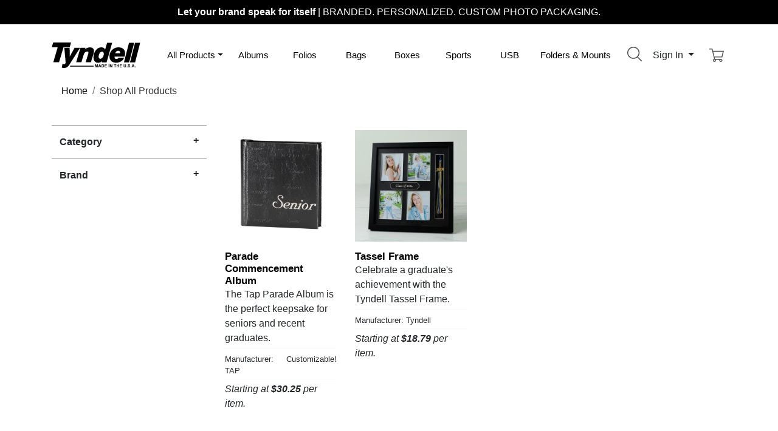

--- FILE ---
content_type: text/html; charset=UTF-8
request_url: https://www.tyndellphotographic.com/category/?tag=Senior%20Portraits
body_size: 9506
content:
<!doctype html>
<html lang="en">

<head>
  <!-- Google tag (gtag.js) -->
  <script defer src="https://www.googletagmanager.com/gtag/js?id=G-4M66S6GKVW"></script>

  <meta charset="utf-8">
  <meta name="viewport" content="width=device-width, initial-scale=1" />
    <meta name="geo.region" content="US" />
  <meta http-equiv="content-language" content="EN">
    <meta NAME="keywords" CONTENT="All Photo and Art Supplies,Parade Commencement Album,Tassel Frame" />
  <meta HTTP-EQUIV="keywords" CONTENT="All Photo and Art Supplies,Parade Commencement Album,Tassel Frame" />
    <meta NAME="Browse Our Products" />
  <meta NAME="rating" CONTENT="General" />
  <META NAME="ROBOTS" CONTENT="INDEX, FOLLOW" />
  <meta name="google-site-verification" content="bBm5LgHni7M15xpunXha6ZYzFB1UddK33nKVZ9a6CSY" />
  <meta name="google-site-verification" content="gQy1dhNQPo-jcMqmGqFrJTUqW_MW2lcxwfjwF6PDKns" />
  <meta name="google-site-verification" content="gQy1dhNQPo-jcMqmGqFrJTUqW_MW2lcxwfjwF6PDKns" />
  <meta name="google-site-verification" content="SkU_TXzwkjt2XerLMzHDk8hXlpKjDQyyryIuRSROHsU" />
  <meta name="google-site-verification" content="leEmjgpkfh6HF20sn1MYjp9qL8zdpR7ZC9PTb7y1N9U" />
  <meta name="google-site-verification" content="SUE3Iz1OpI5fAUCIMp6QZvQ6fvAxB4sUTVwcrX_RN_I" />
  <meta name="p:domain_verify" content="e057d5af5621ca894598bcb6d4b59b68" />
    <title>Browse Our Products</title>

  <!-- Bootstrap core CSS -->
  <link rel="stylesheet" href="https://cdn.jsdelivr.net/npm/bootstrap@4.6.0/dist/css/bootstrap.min.css" integrity="sha384-B0vP5xmATw1+K9KRQjQERJvTumQW0nPEzvF6L/Z6nronJ3oUOFUFpCjEUQouq2+l" crossorigin="anonymous">
  <link rel="icon" href="https://www.tyndellphotographic.com/theme/2021/fav.svg?v=2">
  <link rel="apple-touch-icon" href="https://www.tyndellphotographic.com/ati.png">

  <meta name="theme-color" content="#563d7c">

  <style>
    .bd-placeholder-img {
      font-size: 1.125rem;
      text-anchor: middle;
      -webkit-user-select: none;
      -moz-user-select: none;
      -ms-user-select: none;
      user-select: none;
    }

    @media (min-width: 768px) {
      .bd-placeholder-img-lg {
        font-size: 3.5rem;
      }
    }
  </style>
  <!-- Custom styles for this template -->
  <link rel="stylesheet" type="text/css" href="https://www.tyndellphotographic.com/theme/2021/compressed/custom.min.css?v=21005" />    <script src="https://ajax.googleapis.com/ajax/libs/jquery/3.6.0/jquery.min.js"></script>
  <script type="text/javascript">
		var baseUrl = 'https://www.tyndellphotographic.com';
		var viewId = '01F9CCD736B4BE8BA354BF611983A352-81589-882';
		var viewData = null;
		var featuredPromo = [];
		</script>
		    <!-- Facebook Pixel Code -->
    <script>
    !function(f,b,e,v,n,t,s)
    {if(f.fbq)return;n=f.fbq=function(){n.callMethod?
    n.callMethod.apply(n,arguments):n.queue.push(arguments)};
    if(!f._fbq)f._fbq=n;n.push=n;n.loaded=!0;n.version='2.0';
    n.queue=[];t=b.createElement(e);t.async=!0;
    t.src=v;s=b.getElementsByTagName(e)[0];
    s.parentNode.insertBefore(t,s)}(window,document,'script',
    'https://connect.facebook.net/en_US/fbevents.js');
     fbq('init', '192922591318741');
    fbq('track', 'PageView');
    </script>
    <script>fbq('track', 'ViewContent');</script>    <noscript>
     <img height="1" width="1" src="https://www.facebook.com/tr?id=192922591318741&ev=PageView&noscript=1" alt="" />
    </noscript>
    <!-- End Facebook Pixel Code -->
</head>

<body>
  <header>
        <div id="yourbrandwrap">
    <div id="yourbrand" onclick="bannerChange(true);">
      <strong>Let your brand speak for itself</strong> <span class="d-none d-sm-inline">|</span><br class="d-block d-sm-none" /> BRANDED. PERSONALIZED. CUSTOM PHOTO PACKAGING.
    </div>
    </div>
    <div class="container pt-5 pb-2 pt-lg-4 pb-lg-2">
      <div class="row align-items-center">

        <div class="col-12 col-md-6 offset-md-0 col-xl-2 mb-3 mb-md-0 text-center text-sm-left">
          <a href="https://www.tyndellphotographic.com" aria-label="Visit the Tyndell Home Page" style="text-decoration:none;">
            <img id="svglogo" src="https://www.tyndellphotographic.com/assets/svg/logo.svg" class="ml-0 my-4 my-sm-0" alt="Tyndell Logo">
          </a>
        </div>

        <div class="col-12 col-md-6 col-xl-2 pl-0 text-right order-xl-last">

          <div class="d-inline float-left d-md-none">
              <button class="btn btn-outline-secondary navbar-light ml-3" type="button" data-toggle="collapse" data-target="#navbarNavDropdown" aria-controls="navbarNavDropdown" aria-expanded="false" aria-label="Toggle navigation">
                <span class="navbar-toggler-icon"></span>
              </button>


            </div>

          <div class="dropdown d-inline">
            <button class="btn px-sm-0" type="button" id="searchMenuButton" data-toggle="dropdown" aria-haspopup="true" aria-expanded="false">
              <img src="https://www.tyndellphotographic.com/assets/svg/search.svg" class="icons mr-0" alt="Search Products"><span id="searchlabel" class="d-xl-none"> Search</span>
            </button>
            <div class="dropdown-menu dropdown-menu-right dropdown-menu-arrow" aria-labelledby="searchMenuButton">
              <form action="/search" method="get">
               <input type="text" class="pl-2 b-0" placeholder="What are you looking for?" id="search" name="q" value="" />              </form>

            </div>
          </div>


          <div class="dropdown d-inline">
            <button class="btn dropdown-toggle" type="button" id="dropdownMenuButton" data-toggle="dropdown" aria-haspopup="true" aria-expanded="false">
                            Sign In
                          </button>
            <div id="userMenu" class="dropdown-menu dropdown-menu-right dropdown-menu-arrow" aria-labelledby="dropdownMenuButton">

                            <div class="p-3">
                <form action="https://www.tyndellphotographic.com/auth" method="POST">
                <input type="text" name="usr" placeholder="Email" required class="form-control mb-2" />                <input type="password" name="pwd" placeholder="Password" required class="form-control mb-2" />                <button type="submit" class="btn btn-dark btn-block">Sign In</button>
                </form>
                <a class="btn btn-sm btn-secondary btn-block mt-2" href="https://www.tyndellphotographic.com/login">Create&nbsp;Account</a>
                <a href="https://www.tyndellphotographic.com/forgot" class="btn btn-sm btn-block btn-light mt-2">Account&nbsp;Help</a>

              </div>
                          </div>
          </div>

          <div class="d-inline pr-1">
            <a href="https://www.tyndellphotographic.com/cart">
                <img src="https://www.tyndellphotographic.com/assets/svg/shopping-cart.svg" class="icons ml-2 mr-0" alt="cart"></a>
              </a>
          </div>
        </div>

        <div class="col col-lg-12 col-xl-8">

          <nav id="primary" class="navbar navbar-expand-md navbar-light" aria-label="Product Navigation">

            <div class="collapse navbar-collapse" id="navbarNavDropdown">
              <ul class="navbar-nav w-100 nav-justified">

                <!-- sm+ screen mega menu -->
                <li class="nav-item my-auto dropdown position-static d-none d-md-block">
                  <a class="nav-link dropdown-toggle" href="https://www.tyndellphotographic.com/shop" id="shopDropdownXL" role="button" data-toggle="collapse" data-target="#megamenu" aria-expanded="false" aria-controls="megamenu">All Products</a>
                </li>

                <!-- sm screen mega menu -->
                <li class="nav-item my-auto dropdown position-static d-block d-md-none">
                  <a class="nav-link dropdown-toggle" href="https://www.tyndellphotographic.com/shop" id="shopDropdown" role="button" data-toggle="dropdown" aria-haspopup="true" aria-expanded="false">All Products</a>

                    <div id="smallMenu" class="dropdown-menu d-md-none" role="menu" aria-labelledby="shopDropdown">
                          <a class="dropdown-item" href="https://www.tyndellphotographic.com/portrait-folders-mounts"><strong>Portrait Folders & Mounts</strong></a>
<a class="dropdown-item" href="https://www.tyndellphotographic.com/portrait-folders-mounts/certificate-holders" title="View the Certificate Holders Product Category">Certificate Holders</a>
<a class="dropdown-item" href="https://www.tyndellphotographic.com/portrait-folders-mounts/folders" title="View the Folders Product Category">Folders</a>
<a class="dropdown-item" href="https://www.tyndellphotographic.com/portrait-folders-mounts/holiday-folders" title="View the Holiday Folders Product Category">Holiday Folders</a>
<a class="dropdown-item" href="https://www.tyndellphotographic.com/portrait-folders-mounts/mounts-easels" title="View the Mounts/Easels Product Category">Mounts/Easels</a>
<a class="dropdown-item" href="https://www.tyndellphotographic.com/portrait-folders-mounts/old-time-photo" title="View the Old Time Photo Product Category">Old Time Photo</a>
<a class="dropdown-item" href="https://www.tyndellphotographic.com/portrait-folders-mounts/photo-cases" title="View the Photo Cases Product Category">Photo Cases</a>
<a class="dropdown-item" href="https://www.tyndellphotographic.com/portrait-folders-mounts/sports-folders" title="View the Sports Folders Product Category">Sports Folders</a>
                          <a class="dropdown-item" href="https://www.tyndellphotographic.com/sports-school-packaging"><strong>Sports & School Packaging</strong></a>
<a class="dropdown-item" href="https://www.tyndellphotographic.com/sports-school-packaging/folders" title="View the Folders Product Category">Folders</a>
<a class="dropdown-item" href="https://www.tyndellphotographic.com/sports-school-packaging/memory-mates" title="View the Memory Mates Product Category">Memory Mates</a>
<a class="dropdown-item" href="https://www.tyndellphotographic.com/sports-school-packaging/panel-mounts" title="View the Panel Mounts Product Category">Panel Mounts</a>
<a class="dropdown-item" href="https://www.tyndellphotographic.com/sports-school-packaging/school-mounts" title="View the School Mounts Product Category">School Mounts</a>
<a class="dropdown-item" href="https://www.tyndellphotographic.com/sports-school-packaging/sports-accessories" title="View the Sports Accessories Product Category">Sports Accessories</a>
<a class="dropdown-item" href="https://www.tyndellphotographic.com/sports-school-packaging/sports-mounts" title="View the Sports Mounts Product Category">Sports Mounts</a>
                          <a class="dropdown-item" href="https://www.tyndellphotographic.com/bags"><strong>Bags</strong></a>
<a class="dropdown-item" href="https://www.tyndellphotographic.com/bags/euro-tote" title="View the Euro Tote Product Category">Euro Tote</a>
<a class="dropdown-item" href="https://www.tyndellphotographic.com/bags/flat-bags" title="View the Flat Bags Product Category">Flat Bags</a>
<a class="dropdown-item" href="https://www.tyndellphotographic.com/bags/frame-bags" title="View the Frame Bags Product Category">Frame Bags</a>
<a class="dropdown-item" href="https://www.tyndellphotographic.com/bags/plastic-bags" title="View the Plastic Bags Product Category">Plastic Bags</a>
                          <a class="dropdown-item" href="https://www.tyndellphotographic.com/coatings-sprays"><strong>Coatings & Sprays</strong></a>
                          <a class="dropdown-item" href="https://www.tyndellphotographic.com/frames"><strong>Frames</strong></a>
                          <a class="dropdown-item" href="https://www.tyndellphotographic.com/folios"><strong>Folios</strong></a>
<a class="dropdown-item" href="https://www.tyndellphotographic.com/folios/custom-view-folios" title="View the Custom View Folios Product Category">Custom View Folios</a>
<a class="dropdown-item" href="https://www.tyndellphotographic.com/folios/folio-mats" title="View the Folio Mats Product Category">Folio Mats</a>
<a class="dropdown-item" href="https://www.tyndellphotographic.com/folios/peel-stick-flush-mount" title="View the Peel & Stick Flush Mount Product Category">Peel & Stick Flush Mount</a>
<a class="dropdown-item" href="https://www.tyndellphotographic.com/folios/slip-in-folios" title="View the Slip-In Folios Product Category">Slip-In Folios</a>
                          <a class="dropdown-item" href="https://www.tyndellphotographic.com/albums"><strong>Albums</strong></a>
<a class="dropdown-item" href="https://www.tyndellphotographic.com/albums/album-mats-and-inserts" title="View the Album Mats and Inserts Product Category">Album Mats and Inserts</a>
<a class="dropdown-item" href="https://www.tyndellphotographic.com/albums/preview-albums" title="View the Preview Albums Product Category">Preview Albums</a>
<a class="dropdown-item" href="https://www.tyndellphotographic.com/albums/self-mount" title="View the Self Mount Product Category">Self Mount</a>
<a class="dropdown-item" href="https://www.tyndellphotographic.com/albums/slip-in-albums" title="View the Slip In Albums Product Category">Slip In Albums</a>
                          <a class="dropdown-item" href="https://www.tyndellphotographic.com/accessories"><strong>Accessories</strong></a>
<a class="dropdown-item" href="https://www.tyndellphotographic.com/accessories/mount-board" title="View the Mount Board Product Category">Mount Board</a>
<a class="dropdown-item" href="https://www.tyndellphotographic.com/accessories/portrait-envelopes" title="View the Portrait Envelopes Product Category">Portrait Envelopes</a>
<a class="dropdown-item" href="https://www.tyndellphotographic.com/accessories/ribbon" title="View the Ribbon Product Category">Ribbon</a>
<a class="dropdown-item" href="https://www.tyndellphotographic.com/accessories/sports-accessories" title="View the Sports Accessories Product Category">Sports Accessories</a>
<a class="dropdown-item" href="https://www.tyndellphotographic.com/accessories/stribbons" title="View the Stribbons Product Category">Stribbons</a>
<a class="dropdown-item" href="https://www.tyndellphotographic.com/accessories/tissue" title="View the Tissue Product Category">Tissue</a>
                          <a class="dropdown-item" href="https://www.tyndellphotographic.com/boxes"><strong>Boxes</strong></a>
<a class="dropdown-item" href="https://www.tyndellphotographic.com/boxes/album-boxes" title="View the Album Boxes Product Category">Album Boxes</a>
<a class="dropdown-item" href="https://www.tyndellphotographic.com/boxes/cd-boxes" title="View the CD Boxes Product Category">CD Boxes</a>
<a class="dropdown-item" href="https://www.tyndellphotographic.com/boxes/delivery-box" title="View the Delivery Box Product Category">Delivery Box</a>
<a class="dropdown-item" href="https://www.tyndellphotographic.com/boxes/portfolio-box" title="View the Portfolio Box Product Category">Portfolio Box</a>
<a class="dropdown-item" href="https://www.tyndellphotographic.com/boxes/portrait-box" title="View the Portrait Box Product Category">Portrait Box</a>
<a class="dropdown-item" href="https://www.tyndellphotographic.com/boxes/usb-packaging" title="View the USB Packaging Product Category">USB Packaging</a>
<a class="dropdown-item" href="https://www.tyndellphotographic.com/boxes/wallet-boxes" title="View the Wallet Boxes Product Category">Wallet Boxes</a>
                          <a class="dropdown-item" href="https://www.tyndellphotographic.com/photo-cases"><strong>Photo Cases</strong></a>
                          <a class="dropdown-item" href="https://www.tyndellphotographic.com/personalized-gifts"><strong>Personalized Gifts</strong></a>
                          <a class="dropdown-item" href="https://www.tyndellphotographic.com/starter-kits"><strong>Starter Kits</strong></a>
                          <a class="dropdown-item" href="https://www.tyndellphotographic.com/cd-dvd-usb-packaging"><strong>CD/DVD/USB Packaging</strong></a>
                          <a class="dropdown-item" href="https://www.tyndellphotographic.com/customization-services"><strong>Customization Services</strong></a>
                          <a class="dropdown-item" href="https://www.tyndellphotographic.com/tyndell-studio-die">Studio Die Plates</a>

                      </div>
                </li>
                <li class="nav-item my-auto">
                  <a class="nav-link" href="https://www.tyndellphotographic.com/albums">Albums</a>
                </li>
                <li class="nav-item my-auto">
                  <a class="nav-link" href="https://www.tyndellphotographic.com/folios">Folios</a>
                </li>
                <li class="nav-item my-auto">
                  <a class="nav-link" href="https://www.tyndellphotographic.com/bags">Bags</a>
                </li>
                <li class="nav-item my-auto">
                  <a class="nav-link" href="https://www.tyndellphotographic.com/boxes">Boxes</a>
                </li>
                <li class="nav-item my-auto">
                  <a class="nav-link" href="https://www.tyndellphotographic.com/sports-school-packaging">Sports</a>
                </li>
                <li class="nav-item my-auto">
                  <a class="nav-link" href="https://www.tyndellphotographic.com/cd-dvd-usb-packaging">USB<span class="d-none d-xxl-inline"> Products</span></a>
                </li>
                <li class="nav-item my-auto">
                  <a class="nav-link" href="https://www.tyndellphotographic.com/portrait-folders-mounts">Folders<span>&nbsp;&amp;&nbsp;Mounts</span></a>
                </li>

                
                
              </ul>
            </div>
          </nav>

        </div>
      </div><!-- end main nav row -->

      <div id="megamenu" class="row collapse mt-0 border-left-0 border-right-0 rounded-0">

          <div class="col-12 col-md-3 col-lg-3 col-xl-3">
            <ul class="list-unstyled mb-0 p-1 p-lg-2">
              <li><a href="https://www.tyndellphotographic.com/portrait-folders-mounts"><strong>Portrait Folders & Mounts</strong></a></li><li><a href="https://www.tyndellphotographic.com/portrait-folders-mounts/certificate-holders" title="View the Certificate Holders Product Category">Certificate Holders</a>
<li><a href="https://www.tyndellphotographic.com/portrait-folders-mounts/folders" title="View the Folders Product Category">Folders</a>
<li><a href="https://www.tyndellphotographic.com/portrait-folders-mounts/holiday-folders" title="View the Holiday Folders Product Category">Holiday Folders</a>
<li><a href="https://www.tyndellphotographic.com/portrait-folders-mounts/mounts-easels" title="View the Mounts/Easels Product Category">Mounts/Easels</a>
<li><a href="https://www.tyndellphotographic.com/portrait-folders-mounts/old-time-photo" title="View the Old Time Photo Product Category">Old Time Photo</a>
<li><a href="https://www.tyndellphotographic.com/portrait-folders-mounts/photo-cases" title="View the Photo Cases Product Category">Photo Cases</a>
<li><a href="https://www.tyndellphotographic.com/portrait-folders-mounts/sports-folders" title="View the Sports Folders Product Category">Sports Folders</a>
            </ul>
            <ul class="list-unstyled mb-0 p-1 p-lg-2">
              <li><a href="https://www.tyndellphotographic.com/sports-school-packaging"><strong>Sports & School Packaging</strong></a></li><li><a href="https://www.tyndellphotographic.com/sports-school-packaging/folders" title="View the Folders Product Category">Folders</a>
<li><a href="https://www.tyndellphotographic.com/sports-school-packaging/memory-mates" title="View the Memory Mates Product Category">Memory Mates</a>
<li><a href="https://www.tyndellphotographic.com/sports-school-packaging/panel-mounts" title="View the Panel Mounts Product Category">Panel Mounts</a>
<li><a href="https://www.tyndellphotographic.com/sports-school-packaging/school-mounts" title="View the School Mounts Product Category">School Mounts</a>
<li><a href="https://www.tyndellphotographic.com/sports-school-packaging/sports-accessories" title="View the Sports Accessories Product Category">Sports Accessories</a>
<li><a href="https://www.tyndellphotographic.com/sports-school-packaging/sports-mounts" title="View the Sports Mounts Product Category">Sports Mounts</a>
            </ul>
          </div>

          <div class="col-12 col-md-3 col-lg-2">
            <ul class="list-unstyled mb-0 p-1 p-lg-2">
              <li><a href="https://www.tyndellphotographic.com/bags"><strong>Bags</strong></a></li><li><a href="https://www.tyndellphotographic.com/bags/euro-tote" title="View the Euro Tote Product Category">Euro Tote</a>
<li><a href="https://www.tyndellphotographic.com/bags/flat-bags" title="View the Flat Bags Product Category">Flat Bags</a>
<li><a href="https://www.tyndellphotographic.com/bags/frame-bags" title="View the Frame Bags Product Category">Frame Bags</a>
<li><a href="https://www.tyndellphotographic.com/bags/plastic-bags" title="View the Plastic Bags Product Category">Plastic Bags</a>
            </ul>
            <ul class="list-unstyled mb-0 p-1 p-lg-2">
              <li><a href="https://www.tyndellphotographic.com/coatings-sprays"><strong>Coatings & Sprays</strong></a></li>            </ul>
            <ul class="list-unstyled mb-0 p-1 p-lg-2">
              <li><a href="https://www.tyndellphotographic.com/frames"><strong>Frames</strong></a></li>            </ul>
            <ul class="list-unstyled mb-0 p-1 p-lg-2">
              <li><a href="https://www.tyndellphotographic.com/folios"><strong>Folios</strong></a></li><li><a href="https://www.tyndellphotographic.com/folios/custom-view-folios" title="View the Custom View Folios Product Category">Custom View Folios</a>
<li><a href="https://www.tyndellphotographic.com/folios/folio-mats" title="View the Folio Mats Product Category">Folio Mats</a>
<li><a href="https://www.tyndellphotographic.com/folios/peel-stick-flush-mount" title="View the Peel & Stick Flush Mount Product Category">Peel & Stick Flush Mount</a>
<li><a href="https://www.tyndellphotographic.com/folios/slip-in-folios" title="View the Slip-In Folios Product Category">Slip-In Folios</a>
            </ul>
            <ul class="list-unstyled mb-0 p-1 p-lg-2 d-lg-none">
              <li><a href="https://www.tyndellphotographic.com/albums"><strong>Albums</strong></a></li><li><a href="https://www.tyndellphotographic.com/albums/album-mats-and-inserts" title="View the Album Mats and Inserts Product Category">Album Mats and Inserts</a>
<li><a href="https://www.tyndellphotographic.com/albums/preview-albums" title="View the Preview Albums Product Category">Preview Albums</a>
<li><a href="https://www.tyndellphotographic.com/albums/self-mount" title="View the Self Mount Product Category">Self Mount</a>
<li><a href="https://www.tyndellphotographic.com/albums/slip-in-albums" title="View the Slip In Albums Product Category">Slip In Albums</a>
            </ul>
          </div>

          <div class="col-12 col-md-3 col-lg-2">
            <ul class="list-unstyled mb-0 p-1 p-lg-2 d-none d-lg-block">
              <li><a href="https://www.tyndellphotographic.com/albums"><strong>Albums</strong></a></li><li><a href="https://www.tyndellphotographic.com/albums/album-mats-and-inserts" title="View the Album Mats and Inserts Product Category">Album Mats and Inserts</a>
<li><a href="https://www.tyndellphotographic.com/albums/preview-albums" title="View the Preview Albums Product Category">Preview Albums</a>
<li><a href="https://www.tyndellphotographic.com/albums/self-mount" title="View the Self Mount Product Category">Self Mount</a>
<li><a href="https://www.tyndellphotographic.com/albums/slip-in-albums" title="View the Slip In Albums Product Category">Slip In Albums</a>
            </ul>
            <ul class="list-unstyled mb-0 p-1 p-lg-2">
              <li><a href="https://www.tyndellphotographic.com/accessories"><strong>Accessories</strong></a></li><li><a href="https://www.tyndellphotographic.com/accessories/mount-board" title="View the Mount Board Product Category">Mount Board</a>
<li><a href="https://www.tyndellphotographic.com/accessories/portrait-envelopes" title="View the Portrait Envelopes Product Category">Portrait Envelopes</a>
<li><a href="https://www.tyndellphotographic.com/accessories/ribbon" title="View the Ribbon Product Category">Ribbon</a>
<li><a href="https://www.tyndellphotographic.com/accessories/sports-accessories" title="View the Sports Accessories Product Category">Sports Accessories</a>
<li><a href="https://www.tyndellphotographic.com/accessories/stribbons" title="View the Stribbons Product Category">Stribbons</a>
<li><a href="https://www.tyndellphotographic.com/accessories/tissue" title="View the Tissue Product Category">Tissue</a>
            </ul>
            <ul class="list-unstyled mb-0 p-1 p-lg-2 d-lg-none">
              <li><a href="https://www.tyndellphotographic.com/boxes"><strong>Boxes</strong></a></li><li><a href="https://www.tyndellphotographic.com/boxes/album-boxes" title="View the Album Boxes Product Category">Album Boxes</a>
<li><a href="https://www.tyndellphotographic.com/boxes/cd-boxes" title="View the CD Boxes Product Category">CD Boxes</a>
<li><a href="https://www.tyndellphotographic.com/boxes/delivery-box" title="View the Delivery Box Product Category">Delivery Box</a>
<li><a href="https://www.tyndellphotographic.com/boxes/portfolio-box" title="View the Portfolio Box Product Category">Portfolio Box</a>
<li><a href="https://www.tyndellphotographic.com/boxes/portrait-box" title="View the Portrait Box Product Category">Portrait Box</a>
<li><a href="https://www.tyndellphotographic.com/boxes/usb-packaging" title="View the USB Packaging Product Category">USB Packaging</a>
<li><a href="https://www.tyndellphotographic.com/boxes/wallet-boxes" title="View the Wallet Boxes Product Category">Wallet Boxes</a>
            </ul>
          </div>

          <div class="col-12 col-md-3 col-lg-2">
            <ul class="list-unstyled mb-0 p-1 p-lg-2 d-none d-lg-block">
              <li><a href="https://www.tyndellphotographic.com/boxes"><strong>Boxes</strong></a></li><li><a href="https://www.tyndellphotographic.com/boxes/album-boxes" title="View the Album Boxes Product Category">Album Boxes</a>
<li><a href="https://www.tyndellphotographic.com/boxes/cd-boxes" title="View the CD Boxes Product Category">CD Boxes</a>
<li><a href="https://www.tyndellphotographic.com/boxes/delivery-box" title="View the Delivery Box Product Category">Delivery Box</a>
<li><a href="https://www.tyndellphotographic.com/boxes/portfolio-box" title="View the Portfolio Box Product Category">Portfolio Box</a>
<li><a href="https://www.tyndellphotographic.com/boxes/portrait-box" title="View the Portrait Box Product Category">Portrait Box</a>
<li><a href="https://www.tyndellphotographic.com/boxes/usb-packaging" title="View the USB Packaging Product Category">USB Packaging</a>
<li><a href="https://www.tyndellphotographic.com/boxes/wallet-boxes" title="View the Wallet Boxes Product Category">Wallet Boxes</a>
            </ul>
            <ul class="list-unstyled mb-0 p-1 p-lg-2">
              <li><a href="https://www.tyndellphotographic.com/personalized-gifts"><strong>Personalized Gifts</strong></a></li>            </ul>
            <ul class="list-unstyled mb-0 p-1 p-lg-2">
              <li><a href="https://www.tyndellphotographic.com/photo-cases"><strong>Photo Cases</strong></a></li>            </ul>
            <ul class="list-unstyled mb-0 p-1 p-lg-2">
              <li><a href="https://www.tyndellphotographic.com/starter-kits"><strong>Starter Kits</strong></a></li>            </ul>

            <div class="d-none d-md-block d-lg-none">
              <ul class="list-unstyled mb-0 p-1 p-lg-2">
                <li><a href="https://www.tyndellphotographic.com/cd-dvd-usb-packaging"><strong>CD/DVD/USB Packaging</strong></a></li>              </ul>
              <ul class="list-unstyled mb-0 p-1 p-lg-2">
                <li class="mt-1"><a href="https://www.tyndellphotographic.com/customization-services"><strong>Customization Services</strong></a></li>
                <li class="pl-1"><a href="https://www.tyndellphotographic.com/tyndell-studio-die">Studio Die Plates</a></li>
              </ul>
              <ul class="list-unstyled mb-0 p-1 p-lg-2">
                <li class="mt-1"><a href="https://www.tyndellphotographic.com/discounts-savings"><strong>Savings &amp; Discounts</strong></a></li>
                <li class="pl-1"><a href="https://www.tyndellphotographic.com/clearance-center">Clearance Center</a></li>
                <li class="pl-1"><a href="https://www.tyndellphotographic.com/discounts">Coupon Codes</a></li>
              </ul>
              <ul class="list-unstyled mb-0 p-1 p-lg-2">
                <li class="mt-1"><a href="https://www.tyndellphotographic.com/folderclub"><strong>Folder Club</strong></a></li>
              </ul>
              <ul class="list-unstyled mb-0 p-1 p-lg-2">
                <li class="mt-1"><a href="https://www.tyndellphotographic.com/DetroitBoxCompany">Looking for a completely custom
                      packaging option?</a></li>
              </ul>
            </div>
          </div>


          <div class="col-12 col-md-6 d-md-none d-lg-block col-lg-3 col-xl-3">
            <ul class="list-unstyled mb-0 p-1 p-lg-2">
              <li><a href="https://www.tyndellphotographic.com/cd-dvd-usb-packaging"><strong>CD/DVD/USB Packaging</strong></a></li><li><a href="https://www.tyndellphotographic.com/cd-dvd-usb-packaging/cd-dvd-packaging" title="View the CD/DVD Packaging Product Category">CD/DVD Packaging</a>
<li><a href="https://www.tyndellphotographic.com/cd-dvd-usb-packaging/portfolio-box" title="View the Portfolio Box Product Category">Portfolio Box</a>
<li><a href="https://www.tyndellphotographic.com/cd-dvd-usb-packaging/starter-kits-and-bundles" title="View the Starter Kits and Bundles Product Category">Starter Kits and Bundles</a>
<li><a href="https://www.tyndellphotographic.com/cd-dvd-usb-packaging/usb-packaging-bundles" title="View the USB + Packaging Bundles Product Category">USB + Packaging Bundles</a>
<li><a href="https://www.tyndellphotographic.com/cd-dvd-usb-packaging/usb-flash-drives" title="View the USB Flash Drives Product Category">USB Flash Drives</a>
<li><a href="https://www.tyndellphotographic.com/cd-dvd-usb-packaging/usb-packaging" title="View the USB Packaging Product Category">USB Packaging</a>
            </ul>
            <ul class="list-unstyled mb-0 p-1 p-lg-2">
              <li class="mt-1"><a href="https://www.tyndellphotographic.com/customization-services"><strong>Customization Services</strong></a></li>
              <li class="pl-1"><a href="https://www.tyndellphotographic.com/tyndell-studio-die">Studio Die Plates</a></li>
            </ul>
            <ul class="list-unstyled mb-0 p-1 p-lg-2">
              <li class="mt-1"><a href="https://www.tyndellphotographic.com/discounts-savings"><strong>Savings &amp; Discounts</strong></a></li>
              <li class="pl-1"><a href="https://www.tyndellphotographic.com/clearance-center">Clearance Center</a></li>
              <li class="pl-1"><a href="https://www.tyndellphotographic.com/discounts">Coupon Codes</a></li>
            </ul>
            <ul class="list-unstyled mb-0 p-1 p-lg-2">
              <li class="mt-1"><a href="https://www.tyndellphotographic.com/folderclub"><strong>Folder Club</strong></a></li>
            </ul>
            <ul class="list-unstyled mb-0 p-1 p-lg-2">
              <li class="mt-1"><a href="https://www.tyndellphotographic.com/DetroitBoxCompany">Looking for a completely custom
                    packaging option?</a></li>
            </ul>
        </div>

      </div>

    </div>

  </header>


  <main role="main" class="">
    <div class="container d-none d-lg-block mb-lg-4">
  <nav aria-label="breadcrumb">
    <ol class="breadcrumb pl-0 pl-lg-3">
                  <li class="breadcrumb-item"><a href="https://www.tyndellphotographic.com">
              <span> Home </span>
              </a></li>
                        <li class="breadcrumb-item active" aria-current="page">
        <h1>
                    <span> Shop All Products </span>
                  </h1>
      </li>
                </ol>
  </nav>
</div>
<script type="application/ld+json">{"@context":"http:\/\/schema.org","@type":"BreadcrumbList","itemListElement":[{"@type":"ListItem","position":1,"item":{"@id":"https:\/\/www.tyndellphotographic.com","name":"Home"}},{"@type":"ListItem","position":2,"item":{"@id":"https:\/\/www.tyndellphotographic.com\/shop","name":"Shop All Products"}}]}</script><div class="container">

    <div class="row">

                <div id="grid-filters" class="col-12 mb-5 mb-lg-0 col-lg-4 col-xl-3 col-xxl-2">

            <div class="widget">
                                <div class="panel-group custom-accordion sm-accordion" id="category-filter">



                                                            <div class="panel">

                        <div class="accordion-header">

                            <button class="btn btn-block text-left collapsed" data-toggle="collapse" data-target="#category-list-1" aria-expanded="false" aria-controls="colorFilters">
                                <span>Category</span>
                            </button>

                        </div><!-- End .accordion-header -->


                        <div id="category-list-1" class="collapse in">
                            <div class="panel-body pt-2">
                                <ul class="list-unstyled">
                                                                        <li class=" pl-3">
                                        <input id="c10" type="checkbox" name="sc0" class="filter-subcategories s1-5" data-checked="false" value="albums" onchange="filterShop(this)" />
                                        &nbsp;<label for="c10">Albums</label>
                                        </li>
                                                                        <li class=" pl-3">
                                        <input id="c11" type="checkbox" name="sc1" class="filter-subcategories s1-5" data-checked="false" value="frames" onchange="filterShop(this)" />
                                        &nbsp;<label for="c11">Frames</label>
                                        </li>
                                                                    </ul>
                            </div><!-- End .panel-body -->
                        </div><!-- #collapse -->

                    </div><!-- End .panel -->
                                        
                    
                    
                    
                    <div class="panel">
                        <div class="accordion-header">
                            <button class="btn btn-block text-left collapsed" data-toggle="collapse" data-target="#category-list-4" aria-expanded="false" aria-controls="brandFilters">
                                <span>Brand</span>
                            </button>

                        </div><!-- End .accordion-header -->

                        <div id="category-list-4" class="collapse">
                            <div class="panel-body">
                                <ul class="list-unstyled">
                                                                        <li class=" pl-3">
                                        <input id="b0" type="checkbox" name="b0" class="filter-brand s1-5" value="brand=TAP" data-filter="brand" onchange="filterShop(this)" />
                                        &nbsp;<label for="b0">TAP</label>
                                        </li>
                                                                        <li class=" pl-3">
                                        <input id="b1" type="checkbox" name="b1" class="filter-brand s1-5" value="brand=Tyndell" data-filter="brand" onchange="filterShop(this)" />
                                        &nbsp;<label for="b1">Tyndell</label>
                                        </li>
                                                                    </ul>
                            </div><!-- End .panel-body -->
                        </div><!-- #collapse -->
                    </div><!-- End .panel -->
                    
                </div>
            </div><!-- End .widget -->


        </div><!-- End .col-md-3 -->
        
        

                <div class="col-12 col-lg-8 col-xl-9 col-xxl-10">
        

            
            
                <div class="row">
                                                            <div class="grid-product col-12 col-md-6 col-lg-4 col-xl-3 col-max-2 default-pricing">
                        <article>
                        <a href="https://www.tyndellphotographic.com/albums/tap-parade-commencement-album" aria-label="Parade Commencement Album by TAP Details">
                                                                                                                                                                        <div id="tile152" class="grid-product-image">
                                <figure>
                                <picture>
                                    <source media="(max-width: 767px)" srcset="https://www.tyndellphotographic.com/assets/images/product/lg/11dd43c51275617d83164021da92e638.webp" type="image/webp">
                                    <source media="(min-width: 768px) and (max-width: 991px)" srcset="https://www.tyndellphotographic.com/assets/images/product/sm/11dd43c51275617d83164021da92e638.webp" type="image/webp">
                                    <source media="(min-width: 992px) and (max-width: 1599px)" srcset="https://www.tyndellphotographic.com/assets/images/product/sm/11dd43c51275617d83164021da92e638.webp" type="image/webp">
                                    <source media="(min-width: 1600px) and (max-width: 2499px)" srcset="https://www.tyndellphotographic.com/assets/images/product/md/11dd43c51275617d83164021da92e638.webp" type="image/webp">
                                    <source media="(min-width: 2500px)" srcset="https://www.tyndellphotographic.com/assets/images/product/lg/11dd43c51275617d83164021da92e638.webp" type="image/webp">
                                    <source srcset="https://www.tyndellphotographic.com/assets/images/product/lg/11dd43c51275617d83164021da92e638.webp.jpg" type="image/jpeg">
                                    <img style="width:100%; height:100%;object-fit:contain;" src="https://www.tyndellphotographic.com/assets/images/product/sm/11dd43c51275617d83164021da92e638.webp" aria-label="Parade Commencement Album by TAP Details" alt="Parade Commencement Album by TAP Details">
                                </picture>
                                </figure>
                            </div>
                        </a>
                        <h2 class="item-name h4 mb-0"><a href="https://www.tyndellphotographic.com/albums/tap-parade-commencement-album">Parade Commencement Album </a></h2>

                                                <p class="m-0 pb-1 mb-1 border-bottom border-light">The Tap Parade Album is the perfect keepsake for seniors and recent graduates. </p>
                        
                        <p class="mt-2 mb-0 pb-1 mb-1 text-meta border-bottom border-light">
                                                        <span class="float-right">Customizable!</span>
                                                        Manufacturer: TAP                        </p>
                                                                                    <p class="mt-1 mb-0 font-italic">Starting at <strong>$30.25</strong> per item.  </p>
                                                    
                        
                    </article>
                    </div><!-- End .col -->

                                        <div class="grid-product col-12 col-md-6 col-lg-4 col-xl-3 col-max-2 default-pricing">
                        <article>
                        <a href="https://www.tyndellphotographic.com/frames/tyndell-tassel-frame" aria-label="Tassel Frame by Tyndell Details">
                                                                                                                                                                        <div id="tile936" class="grid-product-image">
                                <figure>
                                <picture>
                                    <source media="(max-width: 767px)" srcset="https://www.tyndellphotographic.com/assets/images/product/lg/936_20250120.102225.webp" type="image/webp">
                                    <source media="(min-width: 768px) and (max-width: 991px)" srcset="https://www.tyndellphotographic.com/assets/images/product/sm/936_20250120.102225.webp" type="image/webp">
                                    <source media="(min-width: 992px) and (max-width: 1599px)" srcset="https://www.tyndellphotographic.com/assets/images/product/sm/936_20250120.102225.webp" type="image/webp">
                                    <source media="(min-width: 1600px) and (max-width: 2499px)" srcset="https://www.tyndellphotographic.com/assets/images/product/md/936_20250120.102225.webp" type="image/webp">
                                    <source media="(min-width: 2500px)" srcset="https://www.tyndellphotographic.com/assets/images/product/lg/936_20250120.102225.webp" type="image/webp">
                                    <source srcset="https://www.tyndellphotographic.com/assets/images/product/lg/936_20250120.102225.webp.jpg" type="image/jpeg">
                                    <img style="width:100%; height:100%;object-fit:cover;" src="https://www.tyndellphotographic.com/assets/images/product/sm/936_20250120.102225.webp" aria-label="Tassel Frame by Tyndell Details" alt="Tassel Frame by Tyndell Details">
                                </picture>
                                </figure>
                            </div>
                        </a>
                        <h2 class="item-name h4 mb-0"><a href="https://www.tyndellphotographic.com/frames/tyndell-tassel-frame">Tassel Frame </a></h2>

                                                <p class="m-0 pb-1 mb-1 border-bottom border-light">Celebrate a graduate's achievement with the Tyndell Tassel Frame. </p>
                        
                        <p class="mt-2 mb-0 pb-1 mb-1 text-meta border-bottom border-light">
                                                        Manufacturer: Tyndell                        </p>
                                                                                    <p class="mt-1 mb-0 font-italic">Starting at <strong>$18.79</strong> per item.  </p>
                                                    
                        
                    </article>
                    </div><!-- End .col -->

                                        
                </div><!-- End .row -->

        </div><!-- End .col-md-9 -->


    </div><!-- End .row -->

  </main>
  <!-- FOOTER -->
  <footer class="bg-darker py-5">
    <div class="container">
      <div class="row">

        <div class="col-12 col-md-8 offset-md-2 col-lg-6 offset-lg-0 col-xl-5">


          <p class="mx-0">Sign up to receive our product promotions and discounts!</p>
          <div class="input-group mb-3">

            <label for="newsmail" class="sr-only">email for newsletter</label>
            <input id="newsmail" type="text" class="form-control" placeholder="Sign up for email" aria-label="Recipient's username" aria-describedby="emailButton" style="max-width:410px;">
            <div class="input-group-append">
              <button class="btn btn-dark" data-toggle="modal" data-target="#emailsignup">Submit</button>
            </div>
          </div>
        </div>

        <div class="col-12 col-md-8 offset-md-2 col-lg-6 offset-lg-0 col-xl-4">
          <div class="row">
            <div class="col-0 col-xl-1"></div>
            <div class="col-6 col-xl-5">
              <ul class="list-unstyled p-2 p-sm-0 p-md-2">
                <li class="font-weight-bold">Information</li>
                <li><a href="https://www.tyndellphotographic.com/about-us">About Us</a></li>
                <li><a href="https://blog.tyndellphotographic.com/">Blog</a></li>
                <li><a href="https://www.tyndellphotographic.com/contact-us" title="Contact Us">Contact Us</a></li>
                <li><a href="https://www.tyndellphotographic.com/customization-services" title="Studio Dies">Customization Services</a></li>
                <li><a href="https://www.tyndellphotographic.com/low-price-guarantee" title="Studio Dies">Low Price Guarantee</a></li>
                <li><a href="https://www.tyndellphotographic.com/catalog" title="Catalog">Product Catalog</a></li>
                <li><a href="https://www.tyndellphotographic.com/sitemap.xml" title="Catalog">Sitemap</a></li>
                </ul>

                <ul class="list-unstyled p-2 p-sm-0 p-md-2">
                <li class="font-weight-bold">Policies</li>
                <li><a href="https://www.tyndellphotographic.com/terms" title="Terms">Terms and Conditions</a></li>
                <li><a href="https://www.tyndellphotographic.com/shipping-info" title="Shipping">Shipping Information</a></li>
                <li><a href="https://www.tyndellphotographic.com/privacy-policy" title="Privacy Policy">Privacy Policy</a></li>
                <li><a href="https://www.tyndellphotographic.com/return-policy" title="Return Policy">Return Policy</a></li>
              </ul>
            </div>
            <div class="col-6">
              <ul class="list-unstyled p-2 p-sm-0 p-md-2">
                <li class="mt-1"><a href="https://www.tyndellphotographic.com/discounts-savings"><strong>Savings &amp; Discounts</strong></a></li>
                <li><a href="https://www.tyndellphotographic.com/clearance-center">Clearance Center</a></li>
                <li><a href="https://www.tyndellphotographic.com/discounts">Coupon Codes</a></li>
                <li><a href="https://www.tyndellphotographic.com/folderclub">Folder Club</a></li>
                              </ul>
              <ul class="list-unstyled p-2 p-sm-0 p-md-2">
                <li class="font-weight-bold">International Sites</li>
                                <li><a href="https://ca.tyndellphotographic.com">Canada</a></li>
                              </ul>
            </div>
          </div>

        </div>

        <div class="col-12 col-xl-3">
          <p class="text-right text-md-right text-lg-right">
            <a href="https://www.linkedin.com/company/tyndell-photographic"><img src="https://www.tyndellphotographic.com/assets/svg/linkedin.svg" class="icons" alt="linkedin" /></a>
            <a href="http://www.facebook.com/Tyndell.Photographic"><img src="https://www.tyndellphotographic.com/assets/svg/facebook.svg" class="icons" alt="facebook" /></a>
            <a href="https://pinterest.com/tyndellphoto/"><img src="https://www.tyndellphotographic.com/assets/svg/pinterest.svg" class="icons" alt="pinterest" /></a>
            <a href="https://www.instagram.com/tyndell_photo"><img src="https://www.tyndellphotographic.com/assets/svg/instagram.svg" class="icons" alt="instagram" /></a>
            <a href="https://www.youtube.com/channel/UC4jzqec1n1btAkswIKzYoZg"><img src="https://www.tyndellphotographic.com/assets/svg/youtube-light.svg" class="icons icons-youtube" alt="youtube" /></a>
          </p>
          <p class="text-right small">Business hours are Monday through Friday - 9am to 5pm EST<br />Contact us toll free at (800) 827-6278</p>
          <p id="copyright" class="text-right text-md-right text-lg-right">
            &copy; 1978 - 2026 Tyndell Photographic&trade;<br /><span class="text-white">2.10.05</span> <a href="https://www.tyndellphotographic.com/sitemap.xml">sitemap.xml</a>
          </p>
        </div>

        <div class="col-12">
          
        </div>


      </div>

    </div>

  </footer>

  <div class="modal fade" id="liveHelp" tabindex="-1" aria-labelledby="liveHelpLabel" aria-hidden="true">
  <div class="modal-dialog modal-xl">
  <div class="modal-content">
  <div class="modal-header">
  <h5 class="modal-title" id="liveHelpLabel">Live Help</h5>
  <button type="button" class="close" data-dismiss="modal" aria-label="Close">
  <span aria-hidden="true">&times;</span>
  </button>
  </div>
  <div class="modal-body">

  </div>
  <div class="modal-footer">
  <button type="button" class="btn btn-light" data-dismiss="modal">Close</button>
  </div>
  </div>
  </div>
  </div>

  <div id="alerts" class="modal" tabindex="-1">
    <div class="modal-dialog modal-dialog-centered" role="dialog">
      <div class="modal-content">
        <div class="modal-header">
          <h5 class="modal-title">Modal title</h5>
          <button type="button" class="close" data-dismiss="modal" aria-label="Close">
            <span aria-hidden="true">&times;</span>
          </button>
        </div>
        <div class="modal-body">
          <p>Modal body text goes here.</p>
        </div>
        <div class="modal-footer">
          <button type="button" class="btn btn-light" data-dismiss="modal">Cancel</button>
          <button type="button" class="btn btn-dark" data-dismiss="modal">OK</button>
        </div>
      </div>
    </div>
  </div>

  <div id="progress" class="modal" tabindex="-1">
    <div class="modal-dialog modal-dialog-centered" role="dialog">
      <div class="modal-content">
        <div class="modal-header">
          <h5 class="modal-title">Modal title</h5>
        </div>
        <div class="modal-body text-center pb-4">
          <p><img src="https://www.tyndellphotographic.com/assets/images/busylarge.gif" alt="busy indicator" /></p>
        </div>
      </div>
    </div>
  </div>

  <div class="modal" id="emailsignup" tabindex="-1" aria-labelledby="myModalLabel" aria-hidden="true">
    <div class="modal-dialog modal-lg">
      <div class="modal-content">
        <div class="modal-header">
          <span class="h4 modal-title" id="myModalLabel">Newsletter Signup</span>
          <button type="button" class="close" data-dismiss="modal"><span aria-hidden="true">&times;</span><span class="sr-only">Close</span></button>

        </div>
        <div class="modal-body">
            <form id="nlform">
                <p>Thank you for your interest in our email newsletter! Click confirm to begin receiving emails including special promotions, discounts, and new product announcements.</p>
                 <div id="nlerror" class="card text-white bg-danger mt-3 d-none">
                      <div class="card-header">Signup Error</div>
                      <div class="card-body text-dark bg-lighten">
                        <p>We couldn't sign you up using the information you submitted.</p>
                      <ul class="nlerrors list-style list-disc">
                      </ul>
                      </div>
                  </div>

                  <div class="form-group row mt-4p5">
                    <label for="newsletteremail" class="col-3 col-form-label col-form-label-lg">Email</label>
                    <div class="col-9">
                      <input id="newsletteremail" name="newsletteremail" type="email" class="form-control form-control-lg" />                    </div>
                  </div>

            </form>
          </div>
        <div class="modal-footer">
          <button type="button" class="btn btn-default" data-dismiss="modal">Cancel</button>
          <button type="button" id="newsletterconfirm" class="btn btn-info">Confirm</button>
        </div>
      </div>
    </div>
  </div>


  <div class="modal fade" id="customizationPricing" tabindex="-1" aria-labelledby="customizationPricingLabel" aria-hidden="true">
    <div class="modal-dialog modal-fullscreen">
    <div class="modal-content">
    <div class="modal-header">
    <h5 class="modal-title" id="customizationPricingLabel">Customization Pricing</h5>
    <button type="button" class="close" data-dismiss="modal" aria-label="Close">
    <span aria-hidden="true">&times;</span>
    </button>
    </div>
    <div class="modal-body">
      <img src="https://www.tyndellphotographic.com/assets/images/busylarge.gif" alt="busy indicator" />
    </div>
    <div class="modal-footer">
    <button type="button" class="btn btn-dark" data-dismiss="modal">Close</button>
    </div>
    </div>
    </div>
    </div>

  
  <script src="https://cdn.jsdelivr.net/npm/bootstrap@4.6.1/dist/js/bootstrap.bundle.min.js" integrity="sha384-fQybjgWLrvvRgtW6bFlB7jaZrFsaBXjsOMm/tB9LTS58ONXgqbR9W8oWht/amnpF" crossorigin="anonymous"></script>
  <script defer type="text/javascript" src="https://www.tyndellphotographic.com/theme/2021/compressed/2.10.05.theme.min.js?v=21005"></script>    <div id="product-overlay" class="d-none">
  <a href="#" class="float-right btn btn-sm btn-dark">Close</a>
</div>

<input type="hidden" id="region-temp" name="region-temp" /><input type="hidden" id="shipping-temp" name="shipping-temp" />    <select id="us-states" name="us-states" style="display:none;">
        <option value="" selected>Choose State</option>
        <option value="AL">Alabama</option><option value="AK">Alaska</option><option value="AZ">Arizona</option><option value="AR">Arkansas</option>
        <option value="CA">California</option><option value="CO">Colorado</option><option value="CT">Connecticut</option><option value="DE">Delaware</option>
        <option value="DC">District Of Columbia</option><option value="FL">Florida</option><option value="GA">Georgia</option><option value="HI">Hawaii</option>
        <option value="ID">Idaho</option><option value="IL">Illinois</option><option value="IN">Indiana</option><option value="IA">Iowa</option>
        <option value="KS">Kansas</option><option value="KY">Kentucky</option><option value="LA">Louisiana</option><option value="ME">Maine</option>
        <option value="MD">Maryland</option><option value="MA">Massachusetts</option><option value="MI">Michigan</option><option value="MN">Minnesota</option>
        <option value="MS">Mississippi</option><option value="MO">Missouri</option><option value="MT">Montana</option><option value="NE">Nebraska</option>
        <option value="NV">Nevada</option><option value="NH">New Hampshire</option><option value="NJ">New Jersey</option><option value="NM">New Mexico</option>
        <option value="NY">New York</option><option value="NC">North Carolina</option><option value="ND">North Dakota</option><option value="OH">Ohio</option>
        <option value="OK">Oklahoma</option><option value="OR">Oregon</option><option value="PA">Pennsylvania</option><option value="RI">Rhode Island</option>
        <option value="SC">South Carolina</option><option value="SD">South Dakota</option><option value="TN">Tennessee</option><option value="TX">Texas</option>
        <option value="UT">Utah</option><option value="VT">Vermont</option><option value="VA">Virginia</option><option value="WA">Washington</option>
        <option value="WV">West Virginia</option><option value="WI">Wisconsin</option><option value="WY">Wyoming</option>
    </select>    <select id="ca-provinces" name="ca-provinces" style="display:none;">
        <option value="" selected>Choose Province</option>
        <option value="AB">Alberta</option><option value="BC">British Columbia</option><option value="MB">Manitoba</option>
        <option value="NB">New Brunswick</option><option value="NL">Newfoundland and Labrador</option><option value="NS">Nova Scotia</option>
        <option value="ON">Ontario</option><option value="PE">Prince Edward Island</option>
        <option value="QC">Quebec</option><option value="SK">Saskatchewan</option><option value="NT">Northwest Territories</option>
        <option value="NU">Nunavut</option><option value="YT">Yukon</option>
    </select>    <select id="us-shipping" name="us-shipping" style="display:none;">
        <option value="0">Choose Expedited Shipping or Pickup</option>
        <option value="01">Next Day Air</option>
        <option value="02">Second Day Air</option>
        <option value="12">3rd Day Select</option>
        <option value="CP">Customer Pickup</option>
    </select>    <select id="ca-shipping" name="ca-shipping" style="display:none;">
        <option value="0">Choose Expedited Shipping or Pickup</option>
        <option value="08">UPS Worldwide Expedited</option>
        <option value="07">UPS Worldwide Express</option>
    </select>
</body>
</html>